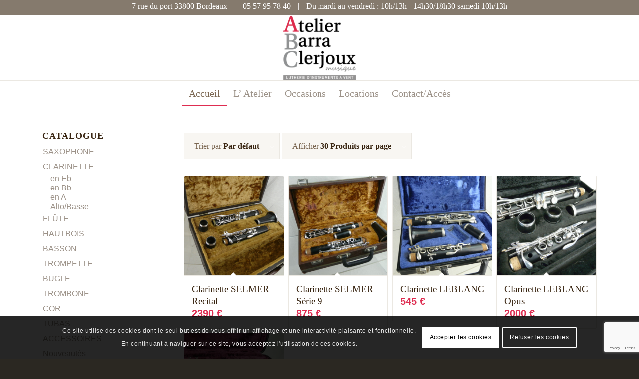

--- FILE ---
content_type: text/html; charset=utf-8
request_url: https://www.google.com/recaptcha/api2/anchor?ar=1&k=6Le9aMwZAAAAAD_jReqeGuNlPDyTwpUocGhiBSkx&co=aHR0cHM6Ly9hYmMtbXVzaXF1ZS5mcjo0NDM.&hl=en&v=PoyoqOPhxBO7pBk68S4YbpHZ&size=invisible&anchor-ms=20000&execute-ms=30000&cb=y18iy8ovuu9q
body_size: 48852
content:
<!DOCTYPE HTML><html dir="ltr" lang="en"><head><meta http-equiv="Content-Type" content="text/html; charset=UTF-8">
<meta http-equiv="X-UA-Compatible" content="IE=edge">
<title>reCAPTCHA</title>
<style type="text/css">
/* cyrillic-ext */
@font-face {
  font-family: 'Roboto';
  font-style: normal;
  font-weight: 400;
  font-stretch: 100%;
  src: url(//fonts.gstatic.com/s/roboto/v48/KFO7CnqEu92Fr1ME7kSn66aGLdTylUAMa3GUBHMdazTgWw.woff2) format('woff2');
  unicode-range: U+0460-052F, U+1C80-1C8A, U+20B4, U+2DE0-2DFF, U+A640-A69F, U+FE2E-FE2F;
}
/* cyrillic */
@font-face {
  font-family: 'Roboto';
  font-style: normal;
  font-weight: 400;
  font-stretch: 100%;
  src: url(//fonts.gstatic.com/s/roboto/v48/KFO7CnqEu92Fr1ME7kSn66aGLdTylUAMa3iUBHMdazTgWw.woff2) format('woff2');
  unicode-range: U+0301, U+0400-045F, U+0490-0491, U+04B0-04B1, U+2116;
}
/* greek-ext */
@font-face {
  font-family: 'Roboto';
  font-style: normal;
  font-weight: 400;
  font-stretch: 100%;
  src: url(//fonts.gstatic.com/s/roboto/v48/KFO7CnqEu92Fr1ME7kSn66aGLdTylUAMa3CUBHMdazTgWw.woff2) format('woff2');
  unicode-range: U+1F00-1FFF;
}
/* greek */
@font-face {
  font-family: 'Roboto';
  font-style: normal;
  font-weight: 400;
  font-stretch: 100%;
  src: url(//fonts.gstatic.com/s/roboto/v48/KFO7CnqEu92Fr1ME7kSn66aGLdTylUAMa3-UBHMdazTgWw.woff2) format('woff2');
  unicode-range: U+0370-0377, U+037A-037F, U+0384-038A, U+038C, U+038E-03A1, U+03A3-03FF;
}
/* math */
@font-face {
  font-family: 'Roboto';
  font-style: normal;
  font-weight: 400;
  font-stretch: 100%;
  src: url(//fonts.gstatic.com/s/roboto/v48/KFO7CnqEu92Fr1ME7kSn66aGLdTylUAMawCUBHMdazTgWw.woff2) format('woff2');
  unicode-range: U+0302-0303, U+0305, U+0307-0308, U+0310, U+0312, U+0315, U+031A, U+0326-0327, U+032C, U+032F-0330, U+0332-0333, U+0338, U+033A, U+0346, U+034D, U+0391-03A1, U+03A3-03A9, U+03B1-03C9, U+03D1, U+03D5-03D6, U+03F0-03F1, U+03F4-03F5, U+2016-2017, U+2034-2038, U+203C, U+2040, U+2043, U+2047, U+2050, U+2057, U+205F, U+2070-2071, U+2074-208E, U+2090-209C, U+20D0-20DC, U+20E1, U+20E5-20EF, U+2100-2112, U+2114-2115, U+2117-2121, U+2123-214F, U+2190, U+2192, U+2194-21AE, U+21B0-21E5, U+21F1-21F2, U+21F4-2211, U+2213-2214, U+2216-22FF, U+2308-230B, U+2310, U+2319, U+231C-2321, U+2336-237A, U+237C, U+2395, U+239B-23B7, U+23D0, U+23DC-23E1, U+2474-2475, U+25AF, U+25B3, U+25B7, U+25BD, U+25C1, U+25CA, U+25CC, U+25FB, U+266D-266F, U+27C0-27FF, U+2900-2AFF, U+2B0E-2B11, U+2B30-2B4C, U+2BFE, U+3030, U+FF5B, U+FF5D, U+1D400-1D7FF, U+1EE00-1EEFF;
}
/* symbols */
@font-face {
  font-family: 'Roboto';
  font-style: normal;
  font-weight: 400;
  font-stretch: 100%;
  src: url(//fonts.gstatic.com/s/roboto/v48/KFO7CnqEu92Fr1ME7kSn66aGLdTylUAMaxKUBHMdazTgWw.woff2) format('woff2');
  unicode-range: U+0001-000C, U+000E-001F, U+007F-009F, U+20DD-20E0, U+20E2-20E4, U+2150-218F, U+2190, U+2192, U+2194-2199, U+21AF, U+21E6-21F0, U+21F3, U+2218-2219, U+2299, U+22C4-22C6, U+2300-243F, U+2440-244A, U+2460-24FF, U+25A0-27BF, U+2800-28FF, U+2921-2922, U+2981, U+29BF, U+29EB, U+2B00-2BFF, U+4DC0-4DFF, U+FFF9-FFFB, U+10140-1018E, U+10190-1019C, U+101A0, U+101D0-101FD, U+102E0-102FB, U+10E60-10E7E, U+1D2C0-1D2D3, U+1D2E0-1D37F, U+1F000-1F0FF, U+1F100-1F1AD, U+1F1E6-1F1FF, U+1F30D-1F30F, U+1F315, U+1F31C, U+1F31E, U+1F320-1F32C, U+1F336, U+1F378, U+1F37D, U+1F382, U+1F393-1F39F, U+1F3A7-1F3A8, U+1F3AC-1F3AF, U+1F3C2, U+1F3C4-1F3C6, U+1F3CA-1F3CE, U+1F3D4-1F3E0, U+1F3ED, U+1F3F1-1F3F3, U+1F3F5-1F3F7, U+1F408, U+1F415, U+1F41F, U+1F426, U+1F43F, U+1F441-1F442, U+1F444, U+1F446-1F449, U+1F44C-1F44E, U+1F453, U+1F46A, U+1F47D, U+1F4A3, U+1F4B0, U+1F4B3, U+1F4B9, U+1F4BB, U+1F4BF, U+1F4C8-1F4CB, U+1F4D6, U+1F4DA, U+1F4DF, U+1F4E3-1F4E6, U+1F4EA-1F4ED, U+1F4F7, U+1F4F9-1F4FB, U+1F4FD-1F4FE, U+1F503, U+1F507-1F50B, U+1F50D, U+1F512-1F513, U+1F53E-1F54A, U+1F54F-1F5FA, U+1F610, U+1F650-1F67F, U+1F687, U+1F68D, U+1F691, U+1F694, U+1F698, U+1F6AD, U+1F6B2, U+1F6B9-1F6BA, U+1F6BC, U+1F6C6-1F6CF, U+1F6D3-1F6D7, U+1F6E0-1F6EA, U+1F6F0-1F6F3, U+1F6F7-1F6FC, U+1F700-1F7FF, U+1F800-1F80B, U+1F810-1F847, U+1F850-1F859, U+1F860-1F887, U+1F890-1F8AD, U+1F8B0-1F8BB, U+1F8C0-1F8C1, U+1F900-1F90B, U+1F93B, U+1F946, U+1F984, U+1F996, U+1F9E9, U+1FA00-1FA6F, U+1FA70-1FA7C, U+1FA80-1FA89, U+1FA8F-1FAC6, U+1FACE-1FADC, U+1FADF-1FAE9, U+1FAF0-1FAF8, U+1FB00-1FBFF;
}
/* vietnamese */
@font-face {
  font-family: 'Roboto';
  font-style: normal;
  font-weight: 400;
  font-stretch: 100%;
  src: url(//fonts.gstatic.com/s/roboto/v48/KFO7CnqEu92Fr1ME7kSn66aGLdTylUAMa3OUBHMdazTgWw.woff2) format('woff2');
  unicode-range: U+0102-0103, U+0110-0111, U+0128-0129, U+0168-0169, U+01A0-01A1, U+01AF-01B0, U+0300-0301, U+0303-0304, U+0308-0309, U+0323, U+0329, U+1EA0-1EF9, U+20AB;
}
/* latin-ext */
@font-face {
  font-family: 'Roboto';
  font-style: normal;
  font-weight: 400;
  font-stretch: 100%;
  src: url(//fonts.gstatic.com/s/roboto/v48/KFO7CnqEu92Fr1ME7kSn66aGLdTylUAMa3KUBHMdazTgWw.woff2) format('woff2');
  unicode-range: U+0100-02BA, U+02BD-02C5, U+02C7-02CC, U+02CE-02D7, U+02DD-02FF, U+0304, U+0308, U+0329, U+1D00-1DBF, U+1E00-1E9F, U+1EF2-1EFF, U+2020, U+20A0-20AB, U+20AD-20C0, U+2113, U+2C60-2C7F, U+A720-A7FF;
}
/* latin */
@font-face {
  font-family: 'Roboto';
  font-style: normal;
  font-weight: 400;
  font-stretch: 100%;
  src: url(//fonts.gstatic.com/s/roboto/v48/KFO7CnqEu92Fr1ME7kSn66aGLdTylUAMa3yUBHMdazQ.woff2) format('woff2');
  unicode-range: U+0000-00FF, U+0131, U+0152-0153, U+02BB-02BC, U+02C6, U+02DA, U+02DC, U+0304, U+0308, U+0329, U+2000-206F, U+20AC, U+2122, U+2191, U+2193, U+2212, U+2215, U+FEFF, U+FFFD;
}
/* cyrillic-ext */
@font-face {
  font-family: 'Roboto';
  font-style: normal;
  font-weight: 500;
  font-stretch: 100%;
  src: url(//fonts.gstatic.com/s/roboto/v48/KFO7CnqEu92Fr1ME7kSn66aGLdTylUAMa3GUBHMdazTgWw.woff2) format('woff2');
  unicode-range: U+0460-052F, U+1C80-1C8A, U+20B4, U+2DE0-2DFF, U+A640-A69F, U+FE2E-FE2F;
}
/* cyrillic */
@font-face {
  font-family: 'Roboto';
  font-style: normal;
  font-weight: 500;
  font-stretch: 100%;
  src: url(//fonts.gstatic.com/s/roboto/v48/KFO7CnqEu92Fr1ME7kSn66aGLdTylUAMa3iUBHMdazTgWw.woff2) format('woff2');
  unicode-range: U+0301, U+0400-045F, U+0490-0491, U+04B0-04B1, U+2116;
}
/* greek-ext */
@font-face {
  font-family: 'Roboto';
  font-style: normal;
  font-weight: 500;
  font-stretch: 100%;
  src: url(//fonts.gstatic.com/s/roboto/v48/KFO7CnqEu92Fr1ME7kSn66aGLdTylUAMa3CUBHMdazTgWw.woff2) format('woff2');
  unicode-range: U+1F00-1FFF;
}
/* greek */
@font-face {
  font-family: 'Roboto';
  font-style: normal;
  font-weight: 500;
  font-stretch: 100%;
  src: url(//fonts.gstatic.com/s/roboto/v48/KFO7CnqEu92Fr1ME7kSn66aGLdTylUAMa3-UBHMdazTgWw.woff2) format('woff2');
  unicode-range: U+0370-0377, U+037A-037F, U+0384-038A, U+038C, U+038E-03A1, U+03A3-03FF;
}
/* math */
@font-face {
  font-family: 'Roboto';
  font-style: normal;
  font-weight: 500;
  font-stretch: 100%;
  src: url(//fonts.gstatic.com/s/roboto/v48/KFO7CnqEu92Fr1ME7kSn66aGLdTylUAMawCUBHMdazTgWw.woff2) format('woff2');
  unicode-range: U+0302-0303, U+0305, U+0307-0308, U+0310, U+0312, U+0315, U+031A, U+0326-0327, U+032C, U+032F-0330, U+0332-0333, U+0338, U+033A, U+0346, U+034D, U+0391-03A1, U+03A3-03A9, U+03B1-03C9, U+03D1, U+03D5-03D6, U+03F0-03F1, U+03F4-03F5, U+2016-2017, U+2034-2038, U+203C, U+2040, U+2043, U+2047, U+2050, U+2057, U+205F, U+2070-2071, U+2074-208E, U+2090-209C, U+20D0-20DC, U+20E1, U+20E5-20EF, U+2100-2112, U+2114-2115, U+2117-2121, U+2123-214F, U+2190, U+2192, U+2194-21AE, U+21B0-21E5, U+21F1-21F2, U+21F4-2211, U+2213-2214, U+2216-22FF, U+2308-230B, U+2310, U+2319, U+231C-2321, U+2336-237A, U+237C, U+2395, U+239B-23B7, U+23D0, U+23DC-23E1, U+2474-2475, U+25AF, U+25B3, U+25B7, U+25BD, U+25C1, U+25CA, U+25CC, U+25FB, U+266D-266F, U+27C0-27FF, U+2900-2AFF, U+2B0E-2B11, U+2B30-2B4C, U+2BFE, U+3030, U+FF5B, U+FF5D, U+1D400-1D7FF, U+1EE00-1EEFF;
}
/* symbols */
@font-face {
  font-family: 'Roboto';
  font-style: normal;
  font-weight: 500;
  font-stretch: 100%;
  src: url(//fonts.gstatic.com/s/roboto/v48/KFO7CnqEu92Fr1ME7kSn66aGLdTylUAMaxKUBHMdazTgWw.woff2) format('woff2');
  unicode-range: U+0001-000C, U+000E-001F, U+007F-009F, U+20DD-20E0, U+20E2-20E4, U+2150-218F, U+2190, U+2192, U+2194-2199, U+21AF, U+21E6-21F0, U+21F3, U+2218-2219, U+2299, U+22C4-22C6, U+2300-243F, U+2440-244A, U+2460-24FF, U+25A0-27BF, U+2800-28FF, U+2921-2922, U+2981, U+29BF, U+29EB, U+2B00-2BFF, U+4DC0-4DFF, U+FFF9-FFFB, U+10140-1018E, U+10190-1019C, U+101A0, U+101D0-101FD, U+102E0-102FB, U+10E60-10E7E, U+1D2C0-1D2D3, U+1D2E0-1D37F, U+1F000-1F0FF, U+1F100-1F1AD, U+1F1E6-1F1FF, U+1F30D-1F30F, U+1F315, U+1F31C, U+1F31E, U+1F320-1F32C, U+1F336, U+1F378, U+1F37D, U+1F382, U+1F393-1F39F, U+1F3A7-1F3A8, U+1F3AC-1F3AF, U+1F3C2, U+1F3C4-1F3C6, U+1F3CA-1F3CE, U+1F3D4-1F3E0, U+1F3ED, U+1F3F1-1F3F3, U+1F3F5-1F3F7, U+1F408, U+1F415, U+1F41F, U+1F426, U+1F43F, U+1F441-1F442, U+1F444, U+1F446-1F449, U+1F44C-1F44E, U+1F453, U+1F46A, U+1F47D, U+1F4A3, U+1F4B0, U+1F4B3, U+1F4B9, U+1F4BB, U+1F4BF, U+1F4C8-1F4CB, U+1F4D6, U+1F4DA, U+1F4DF, U+1F4E3-1F4E6, U+1F4EA-1F4ED, U+1F4F7, U+1F4F9-1F4FB, U+1F4FD-1F4FE, U+1F503, U+1F507-1F50B, U+1F50D, U+1F512-1F513, U+1F53E-1F54A, U+1F54F-1F5FA, U+1F610, U+1F650-1F67F, U+1F687, U+1F68D, U+1F691, U+1F694, U+1F698, U+1F6AD, U+1F6B2, U+1F6B9-1F6BA, U+1F6BC, U+1F6C6-1F6CF, U+1F6D3-1F6D7, U+1F6E0-1F6EA, U+1F6F0-1F6F3, U+1F6F7-1F6FC, U+1F700-1F7FF, U+1F800-1F80B, U+1F810-1F847, U+1F850-1F859, U+1F860-1F887, U+1F890-1F8AD, U+1F8B0-1F8BB, U+1F8C0-1F8C1, U+1F900-1F90B, U+1F93B, U+1F946, U+1F984, U+1F996, U+1F9E9, U+1FA00-1FA6F, U+1FA70-1FA7C, U+1FA80-1FA89, U+1FA8F-1FAC6, U+1FACE-1FADC, U+1FADF-1FAE9, U+1FAF0-1FAF8, U+1FB00-1FBFF;
}
/* vietnamese */
@font-face {
  font-family: 'Roboto';
  font-style: normal;
  font-weight: 500;
  font-stretch: 100%;
  src: url(//fonts.gstatic.com/s/roboto/v48/KFO7CnqEu92Fr1ME7kSn66aGLdTylUAMa3OUBHMdazTgWw.woff2) format('woff2');
  unicode-range: U+0102-0103, U+0110-0111, U+0128-0129, U+0168-0169, U+01A0-01A1, U+01AF-01B0, U+0300-0301, U+0303-0304, U+0308-0309, U+0323, U+0329, U+1EA0-1EF9, U+20AB;
}
/* latin-ext */
@font-face {
  font-family: 'Roboto';
  font-style: normal;
  font-weight: 500;
  font-stretch: 100%;
  src: url(//fonts.gstatic.com/s/roboto/v48/KFO7CnqEu92Fr1ME7kSn66aGLdTylUAMa3KUBHMdazTgWw.woff2) format('woff2');
  unicode-range: U+0100-02BA, U+02BD-02C5, U+02C7-02CC, U+02CE-02D7, U+02DD-02FF, U+0304, U+0308, U+0329, U+1D00-1DBF, U+1E00-1E9F, U+1EF2-1EFF, U+2020, U+20A0-20AB, U+20AD-20C0, U+2113, U+2C60-2C7F, U+A720-A7FF;
}
/* latin */
@font-face {
  font-family: 'Roboto';
  font-style: normal;
  font-weight: 500;
  font-stretch: 100%;
  src: url(//fonts.gstatic.com/s/roboto/v48/KFO7CnqEu92Fr1ME7kSn66aGLdTylUAMa3yUBHMdazQ.woff2) format('woff2');
  unicode-range: U+0000-00FF, U+0131, U+0152-0153, U+02BB-02BC, U+02C6, U+02DA, U+02DC, U+0304, U+0308, U+0329, U+2000-206F, U+20AC, U+2122, U+2191, U+2193, U+2212, U+2215, U+FEFF, U+FFFD;
}
/* cyrillic-ext */
@font-face {
  font-family: 'Roboto';
  font-style: normal;
  font-weight: 900;
  font-stretch: 100%;
  src: url(//fonts.gstatic.com/s/roboto/v48/KFO7CnqEu92Fr1ME7kSn66aGLdTylUAMa3GUBHMdazTgWw.woff2) format('woff2');
  unicode-range: U+0460-052F, U+1C80-1C8A, U+20B4, U+2DE0-2DFF, U+A640-A69F, U+FE2E-FE2F;
}
/* cyrillic */
@font-face {
  font-family: 'Roboto';
  font-style: normal;
  font-weight: 900;
  font-stretch: 100%;
  src: url(//fonts.gstatic.com/s/roboto/v48/KFO7CnqEu92Fr1ME7kSn66aGLdTylUAMa3iUBHMdazTgWw.woff2) format('woff2');
  unicode-range: U+0301, U+0400-045F, U+0490-0491, U+04B0-04B1, U+2116;
}
/* greek-ext */
@font-face {
  font-family: 'Roboto';
  font-style: normal;
  font-weight: 900;
  font-stretch: 100%;
  src: url(//fonts.gstatic.com/s/roboto/v48/KFO7CnqEu92Fr1ME7kSn66aGLdTylUAMa3CUBHMdazTgWw.woff2) format('woff2');
  unicode-range: U+1F00-1FFF;
}
/* greek */
@font-face {
  font-family: 'Roboto';
  font-style: normal;
  font-weight: 900;
  font-stretch: 100%;
  src: url(//fonts.gstatic.com/s/roboto/v48/KFO7CnqEu92Fr1ME7kSn66aGLdTylUAMa3-UBHMdazTgWw.woff2) format('woff2');
  unicode-range: U+0370-0377, U+037A-037F, U+0384-038A, U+038C, U+038E-03A1, U+03A3-03FF;
}
/* math */
@font-face {
  font-family: 'Roboto';
  font-style: normal;
  font-weight: 900;
  font-stretch: 100%;
  src: url(//fonts.gstatic.com/s/roboto/v48/KFO7CnqEu92Fr1ME7kSn66aGLdTylUAMawCUBHMdazTgWw.woff2) format('woff2');
  unicode-range: U+0302-0303, U+0305, U+0307-0308, U+0310, U+0312, U+0315, U+031A, U+0326-0327, U+032C, U+032F-0330, U+0332-0333, U+0338, U+033A, U+0346, U+034D, U+0391-03A1, U+03A3-03A9, U+03B1-03C9, U+03D1, U+03D5-03D6, U+03F0-03F1, U+03F4-03F5, U+2016-2017, U+2034-2038, U+203C, U+2040, U+2043, U+2047, U+2050, U+2057, U+205F, U+2070-2071, U+2074-208E, U+2090-209C, U+20D0-20DC, U+20E1, U+20E5-20EF, U+2100-2112, U+2114-2115, U+2117-2121, U+2123-214F, U+2190, U+2192, U+2194-21AE, U+21B0-21E5, U+21F1-21F2, U+21F4-2211, U+2213-2214, U+2216-22FF, U+2308-230B, U+2310, U+2319, U+231C-2321, U+2336-237A, U+237C, U+2395, U+239B-23B7, U+23D0, U+23DC-23E1, U+2474-2475, U+25AF, U+25B3, U+25B7, U+25BD, U+25C1, U+25CA, U+25CC, U+25FB, U+266D-266F, U+27C0-27FF, U+2900-2AFF, U+2B0E-2B11, U+2B30-2B4C, U+2BFE, U+3030, U+FF5B, U+FF5D, U+1D400-1D7FF, U+1EE00-1EEFF;
}
/* symbols */
@font-face {
  font-family: 'Roboto';
  font-style: normal;
  font-weight: 900;
  font-stretch: 100%;
  src: url(//fonts.gstatic.com/s/roboto/v48/KFO7CnqEu92Fr1ME7kSn66aGLdTylUAMaxKUBHMdazTgWw.woff2) format('woff2');
  unicode-range: U+0001-000C, U+000E-001F, U+007F-009F, U+20DD-20E0, U+20E2-20E4, U+2150-218F, U+2190, U+2192, U+2194-2199, U+21AF, U+21E6-21F0, U+21F3, U+2218-2219, U+2299, U+22C4-22C6, U+2300-243F, U+2440-244A, U+2460-24FF, U+25A0-27BF, U+2800-28FF, U+2921-2922, U+2981, U+29BF, U+29EB, U+2B00-2BFF, U+4DC0-4DFF, U+FFF9-FFFB, U+10140-1018E, U+10190-1019C, U+101A0, U+101D0-101FD, U+102E0-102FB, U+10E60-10E7E, U+1D2C0-1D2D3, U+1D2E0-1D37F, U+1F000-1F0FF, U+1F100-1F1AD, U+1F1E6-1F1FF, U+1F30D-1F30F, U+1F315, U+1F31C, U+1F31E, U+1F320-1F32C, U+1F336, U+1F378, U+1F37D, U+1F382, U+1F393-1F39F, U+1F3A7-1F3A8, U+1F3AC-1F3AF, U+1F3C2, U+1F3C4-1F3C6, U+1F3CA-1F3CE, U+1F3D4-1F3E0, U+1F3ED, U+1F3F1-1F3F3, U+1F3F5-1F3F7, U+1F408, U+1F415, U+1F41F, U+1F426, U+1F43F, U+1F441-1F442, U+1F444, U+1F446-1F449, U+1F44C-1F44E, U+1F453, U+1F46A, U+1F47D, U+1F4A3, U+1F4B0, U+1F4B3, U+1F4B9, U+1F4BB, U+1F4BF, U+1F4C8-1F4CB, U+1F4D6, U+1F4DA, U+1F4DF, U+1F4E3-1F4E6, U+1F4EA-1F4ED, U+1F4F7, U+1F4F9-1F4FB, U+1F4FD-1F4FE, U+1F503, U+1F507-1F50B, U+1F50D, U+1F512-1F513, U+1F53E-1F54A, U+1F54F-1F5FA, U+1F610, U+1F650-1F67F, U+1F687, U+1F68D, U+1F691, U+1F694, U+1F698, U+1F6AD, U+1F6B2, U+1F6B9-1F6BA, U+1F6BC, U+1F6C6-1F6CF, U+1F6D3-1F6D7, U+1F6E0-1F6EA, U+1F6F0-1F6F3, U+1F6F7-1F6FC, U+1F700-1F7FF, U+1F800-1F80B, U+1F810-1F847, U+1F850-1F859, U+1F860-1F887, U+1F890-1F8AD, U+1F8B0-1F8BB, U+1F8C0-1F8C1, U+1F900-1F90B, U+1F93B, U+1F946, U+1F984, U+1F996, U+1F9E9, U+1FA00-1FA6F, U+1FA70-1FA7C, U+1FA80-1FA89, U+1FA8F-1FAC6, U+1FACE-1FADC, U+1FADF-1FAE9, U+1FAF0-1FAF8, U+1FB00-1FBFF;
}
/* vietnamese */
@font-face {
  font-family: 'Roboto';
  font-style: normal;
  font-weight: 900;
  font-stretch: 100%;
  src: url(//fonts.gstatic.com/s/roboto/v48/KFO7CnqEu92Fr1ME7kSn66aGLdTylUAMa3OUBHMdazTgWw.woff2) format('woff2');
  unicode-range: U+0102-0103, U+0110-0111, U+0128-0129, U+0168-0169, U+01A0-01A1, U+01AF-01B0, U+0300-0301, U+0303-0304, U+0308-0309, U+0323, U+0329, U+1EA0-1EF9, U+20AB;
}
/* latin-ext */
@font-face {
  font-family: 'Roboto';
  font-style: normal;
  font-weight: 900;
  font-stretch: 100%;
  src: url(//fonts.gstatic.com/s/roboto/v48/KFO7CnqEu92Fr1ME7kSn66aGLdTylUAMa3KUBHMdazTgWw.woff2) format('woff2');
  unicode-range: U+0100-02BA, U+02BD-02C5, U+02C7-02CC, U+02CE-02D7, U+02DD-02FF, U+0304, U+0308, U+0329, U+1D00-1DBF, U+1E00-1E9F, U+1EF2-1EFF, U+2020, U+20A0-20AB, U+20AD-20C0, U+2113, U+2C60-2C7F, U+A720-A7FF;
}
/* latin */
@font-face {
  font-family: 'Roboto';
  font-style: normal;
  font-weight: 900;
  font-stretch: 100%;
  src: url(//fonts.gstatic.com/s/roboto/v48/KFO7CnqEu92Fr1ME7kSn66aGLdTylUAMa3yUBHMdazQ.woff2) format('woff2');
  unicode-range: U+0000-00FF, U+0131, U+0152-0153, U+02BB-02BC, U+02C6, U+02DA, U+02DC, U+0304, U+0308, U+0329, U+2000-206F, U+20AC, U+2122, U+2191, U+2193, U+2212, U+2215, U+FEFF, U+FFFD;
}

</style>
<link rel="stylesheet" type="text/css" href="https://www.gstatic.com/recaptcha/releases/PoyoqOPhxBO7pBk68S4YbpHZ/styles__ltr.css">
<script nonce="BzOrMW0b4Shbr1VQUOlGPQ" type="text/javascript">window['__recaptcha_api'] = 'https://www.google.com/recaptcha/api2/';</script>
<script type="text/javascript" src="https://www.gstatic.com/recaptcha/releases/PoyoqOPhxBO7pBk68S4YbpHZ/recaptcha__en.js" nonce="BzOrMW0b4Shbr1VQUOlGPQ">
      
    </script></head>
<body><div id="rc-anchor-alert" class="rc-anchor-alert"></div>
<input type="hidden" id="recaptcha-token" value="[base64]">
<script type="text/javascript" nonce="BzOrMW0b4Shbr1VQUOlGPQ">
      recaptcha.anchor.Main.init("[\x22ainput\x22,[\x22bgdata\x22,\x22\x22,\[base64]/[base64]/[base64]/[base64]/[base64]/UltsKytdPUU6KEU8MjA0OD9SW2wrK109RT4+NnwxOTI6KChFJjY0NTEyKT09NTUyOTYmJk0rMTxjLmxlbmd0aCYmKGMuY2hhckNvZGVBdChNKzEpJjY0NTEyKT09NTYzMjA/[base64]/[base64]/[base64]/[base64]/[base64]/[base64]/[base64]\x22,\[base64]\\u003d\\u003d\x22,\[base64]/DsmbDkGzDvzDCl3cGCWF/[base64]/AsKxBsKtwoMXwpYBQcKPw5kAwqbCokQielcEwrHCjFjDp8KkBkzCusKgwponwonCpznDgwAxw4czGsKbwpwLwo02DkXCjsKhw5MDwqbDvCrClGp8JXXDtsOoEhQywokdwq9qYR/Dug3DqsKsw7A8w7nDvngjw6UZwqhdNnbCq8KawpA2wr0IwoRfw6tRw5xvwo8EYiYrwp/CqQnDt8KdwpbDkXM+E8KZw4TDm8KkAm4IHQ3CiMKDag3Dv8OrYsO6wqzCuRF0FcKlwrYbAMO4w5dnT8KTB8KjXXN9wonDj8OmwqXCsVMxwqpgwoXCjTXDucKQe1VLw59Pw61FAS/[base64]/CscOsNCdkYw4bw7knWsKmwqXCtcKNwq9cWcOTEEhOwpLCqR11TMKwwoTDmV8NTjBbw7TDmcOgA8ODw6rClSFXPsKwZXzDo0zCil0gw7ETEsOAX8OAw5HCiA/[base64]/ZcKUTjwkw6TChw1rTgMkwofDvsKvEwfCvsO5wr7DucOpw6EkLXZNwonCoMKXw79FEcKmwr3DscKeKMO4w7nCu8KIw7DCgkNra8Ogwpdew6MPM8Kkwp/Cn8K5PzXDh8OWaT7CncKhOW3CtcO6wpTDsW7Dti3Ds8KUwptmwrnCrsOnJ3jDsS/CsWTDssO4wqLDkg/DiW0Xw6gXIsOiAsOdw6bDomXDkB/DuDDDtR9rI1gMwrYDwo7CmgEVS8OoK8O5wpFpeykiwp0AUVbDmXLDnsOpwrTCksKKwroow5Iow7pgLcO3w7MYw7PDq8OHw6BYw67ChcKiBcOhacObXcOZNAp4wqtdw4ckNcKbwpx7VCTDg8K7DcKPZw/CjcODwpPDkCjCisK3w70YwqI6wpwww5vCvDYLAcKmaU9FIcKww7BSMgcPwrvCiUzDlTdEwqHChlXCow/CnV15wqU9wq3DvX9OFWPDnmbChMK5w6s8w4RlBMOrw7fDmWDDjMOywoBYw4zDhsOlw7TChT/DvsK2wqE/RcOydAzCrcOUw4FYbXsvw6cEScO3woLCjVTDkMO/w5PCuBfCvMOXUVzDg3/CkgfCmSxqBsKzb8KZcMKqecK9w6BGZ8KabWNMwqpcGcKAw7LDtzspN1pVdnM9w4zDk8KTw7IcZ8OBBj0sdQJedMKbM3V3DAdvICZ1wrIQbcO5w40uwo/CiMO/wolUXgpOE8Klw4BWwoTDu8OEUsOUe8OXw6nDlsKTGV4qwonCmcKnAcKiRcKPwp/[base64]/DvB8Ewp7CisONYMKTw5oRwqZNwpnCpMKPOV11JylUwqPDj8Odw6UowpbDo2nDhB8xXVvChcKffUTDucKTDRjDvsKeBXfDpTbDqsOkIA/CtzvDhsKTwodIcsO2Gndfw6JrwrvCmsK3wohKFgZyw53CvMKOBcOlw43Dk8Kyw498wqpFO0cfO1/[base64]/CqcKMw60AwpYFUMKsVQ0+wrnCisKwHkBEbyXDkcKVGGLDhk9NPcOtMMKYOycfwofDg8OnwpfDvnMseMOjwovCosKNw6Eqw7BVw6RXwpnDqcOUYsOOEcODw5QmwogTE8KRJDUMw7jClWAVw5jDr29Bwo/DrwnClnIRw77CjsOswoBUHC7DusOSwoQ3N8OCXcKhw44BCMOXM01+XljDj8KodcOUFMO2HQ10TcOHDcKBBmxCMQvDhMOuw4VHBMKDHVwON0RNw47ClcOqbF3DlQ7DpQ/[base64]/CtlPCusKOwqPCsMO6EjIFw4TDocKewqbCl0ljw4pldMKGw64lGcOvwqtcw6Bqb31UXU3DkD55RWpPwrI/[base64]/wq/DtTMeIxbDmsKmW3QdcQp9wp/DrEdqD2gewqROcsOzwpgTWcKPwr4cw40IdMODwrTDl1M3wrvDkkTCqsOuVmfDgMK1VsOIWMKRwqjDncKMJExRw4fDjCBxG8ONwpo/dh3DrzwGwoVhZmEIw5jCnGpGwofDosOHXcKNwq/Ch27DgXg+w6bDogleWQRVO1/DqiIgD8OWWljDpcOuwqULei9dw643wqRLVQnCtsKID15OPDIXw4/Ci8KvFjbCjCTCp186F8OTaMK1w4Q7w7/CgcKAw4LCkcOLwpg9NcK6w6pLMMKwwrLCr07Cm8KNwrbCkHhkw5XCr3bClQHChcOpXynDmmZYw5/Cvwokw7LDh8Kvw5vChBbCpsOXw7l7wpnDhE/CrcKQBTgJw4PDox3DpcKQW8KDOcOoNkzDq1BoVsKpdcOxWgvCvMOfw7xFC3/DiGgDa8K7w7XDqMK3G8OkOcORd8Kew5rCoEPDlAnDusOqWMKYwogpwoHCj01ud3PCvA3CskMMcV1+wpPDtG3CosO5NgjCn8K/RcKUXMK/ZETCiMKhwpjDlsKpFxzCiWPDqzMlw4PCosKow5fCm8Kxw71LTRnDo8K/wrdxacOfw6/DiVDDr8OlwpjDvHVwTcOOwqo8DMK9wr/CsXtEBV/DokMlw4TDgcKNw5YbB27CnAMlw4nCm2NaA2bDgTpLTcOCw7pjA8OYMA9dw5PDqcKNw63DucK7w5vDp2vCisO/wpDCil/DisOfw4bCqMKAw4VFPRLDgMKqw5/[base64]/CkSTDul4Xw6RPWFsCw646wrIJw7QJD8KWQSXDksKbdC/DkkvClAbDp8KmZHssw7PCgsOCCxjDocKZasKrwpAubsOHw5s/aX9dZVIgwo/CgcK2TsKrw4fCjsOlY8OMwrF6NcO5U1fCu3zDoDbChcKRwonDmy4xwqN8P8OAH8KlJsKYMcOhfxrDj8ONwpQ3cQvDh1Y/w4PClgogwqoaaCRXwrQcwoZkw57Cu8KqWsKGbgkYw7I+NsKkwrnCmMO9NEvCt2YWw6s9w4DCo8OkIWvDg8OMelzCqsKGwqLCrMOFw5TCqsKbXsOkF1rDjcK9B8K7woISGh/Ck8OEwpE7PMKRwqvDmzAlb8OMXsKewpPCgsKbSCHCh8OwMsKLw7LDtizCvB/[base64]/DhMOyYsOJUVDDuBXCgT/Ds8OSw7DCscOBwqrDkAcWwpzDpcKmIcOcw4lmeMK6WsKZw4gzLMOOwq9IU8Kiw5XDji8oIEXDs8OkXmhgw4NowoHCj8K/O8OOw6d9w4fCucOlJF8sIsKCAcOOwr/Ckl/CjsKGw4DCpsOpfsO2wrzDmsKRPnHCv8O+KcOgwpMkERFaOsKOw5JoP8O/wo3CpjfDrMKeXijDk3zDucKKNsKbw7bDrsKKw6sGw60nw4Ezw7ohwoXDg3Fqwq7DgMO/[base64]/[base64]/DgxPCocKcLsKYw4d3w6A4MsOjw6LCgk/DqwDCssOrRcOfVl7DgRdsCsOPORI8woLCusOhejTDn8K/w5tIEzLDh8Kzwq/DrcObw4pPPnvCkBPCnsOxPCVGI8OcHMK8w7vCqcKqOFojwoIPw63ChsOLVsKFXcK8w7EZVxnDqGUbdsKbw75Uw7nCrMOITcK2w7vCtiNEfTrDvMKZw7TClRHDn8O1dcO8dMOqHA3DiMOzwqbDq8OKwpDDhMO/NyrDhWtowpQAZMKnHsOOTgXDhAB4ZDokwqjCixk+bUNncsKsXsKaw6Jjw4F0fMKrY27DkUnCt8OAUxzCgU1/[base64]/CnGbDqAViwrBMw5vCg8K9XcKfLwA8wpbCvcONBx58w7sEw7JRJB/DqcOnwoYPUcOCw5rDlgRmasODwr7DihZYwrowVsOxdHvDkWnCo8OKwoVbw63CkcO8w7nCoMK9ai3DgcKQwqtJGsOsw6XDolEhwrA9MyMCwpN/w4/[base64]/DsMOEORnDnjtrU8Ozwq7DrhHDjsOfwpthwrJFMGcODlZrw7nCg8KkwplHE0LDoADDkMOqw7XDlizDtsO+PCDDlcK/DcKCS8KEwqnCphXDoMKmw4DCtx7DlsORw4PCqsOGw7ROw4YfZMOxQnLCqsKzwqXComfClcOsw6PDhQcSZMOfw7LDjyvCsX3ChsKYVVDCozjCj8OMZCzCm3IIc8KgwrnDlAweUgPClMKKw6MlTnwawr/[base64]/DisOPw7rDhsKMwpPDqlwwwpzClsKCw4RwOsOhw5Z0w5HDs0vDg8K/wonCrGIxw7Ycw7nCvwDCvsO4wqZ9JcOzwrPDvsK+fyrCoSRqw6jClGx5dcOkwpg2QljCm8KTHD3CssOkeMOKEcKMKsOtFzDCvsK+wrHCtMK6w4HChwNnw7Iiw71iwpwZbcKzwrdtCknCi8O9RlLCpFkHBR56YgXDpMKUw67CtsO/wrDCrVfDlTA5PjbDmXxeO8Kuw63CjsOowrvDv8KrJ8OzZCjDkcKlw58Hw4lXK8ODSMObacKLwrdZLiJOdsKmdcO9wo7CkWpXPWXDmcOcJ15JBMKKY8OWUzlxO8OZwpRRwrQVIxLChjYPwrzDomlJdBwdw6/DscKtwogsJH/[base64]/DrcOvwrbDqMKsw7nDlSnDkEvCn8KKwoRlVMONwponGmXDlC4tAxTDnMOjZMKURsOvw5zDiHdmdcK0MErDv8KqGMOUwr51wqVawolhMsKtwohLM8OlQy1twr8XwqbDu2DDvBwVK3HCuV3DnQtDw5A9wq/CpHg0w5fCmMK+wqc4VEbCv0jCsMKzPWjCicO6wowzGcO4wrTDuDAzw58awpvCp8Orw5QQw4NuIk3Cjykhw5ciwq/Dl8OZAmTChncoI0fCoMONwrgsw7/[base64]/GGXCucOFYsK8IsKZSMOMbMO2QcOccsO2w4zDshswRMK1amYMwrzCoAnClMOwwr/CpznDlDA/w6QRwqPCpksmwo/CtMK1wpnDj3zCm1rDsifCgksAwqzCr0IpaMKrZxnDmcK0WMKEw7/CjScWWMKpHUPCp2LCvzoQw7REw5HChx7DnnDDkVrCi0x4fMOtKcKcfcO8cFTDtMOdwr9ow6PDlcOBwrHCvMOjwpTChMK2wo/[base64]/[base64]/DvCs5XV9+RT1Mw4BFwqIvw4tOcMKVwoxDwrQnw4PCqMKZA8OFCC1aHg3DiMOQwpQNIMKiw78LTMK8w6BWA8OcVcKCT8OOXcKeworCnX3DvcKbVTosR8OSwp93w77DqRNWWcK1w6cfZkXDnHkjNkc2YRrCisKlw5jCsCDCgMKTw5lCw5wswpZ1NcORwoJ/w6EFw7jCjWZ2HMO2w70gw5p/woXCoHZva3TClMKvTi0Pwo/CncOSwoXDiVTDkcKGaXkfLRBwwoh8w4HDvz/CmSxkwpRvCkHDg8KPNMObQ8KSw6XDmcKqwoHChzPDlWANw7/DqcKuwrpUb8Kka0DCrcOFDFbCoG0Nwqhqwrl1Wi/CkCpew4rCiMOpwroLw4F5w7nCp3UyYsK2w4d/wp58w7RjcDTDlR/[base64]/DocOOacOqeMO6ccOfK8O/DcO0w5PDsnLDnsKxw53DpxTCjlPCtm7CpQrDt8OGw5dyFMOrasKiOcK5w6BRw41mwrchw6how6gAwqsSJHlfE8KwwqcRwprCjw8tEAAgw6rCumwcw64nw7QhwrjDhcO0w6vCuRZJw7ILHMKRNMOYX8KMYcO/FW3CvlFfbj8PwobCrMOUJMOeaD/ClMO3ZcOWwrEowqPCkCrCmsOjwobDqRXDv8ONw6HDonTDqTXCk8KSw7jCnMKbLMKBPMK9w5RLIMKcwr8Cw4LClcKcb8KSwp/DiFsswoDDiTRQw4x9wpzDlSUtwq7CsMOOw7RjHsKOXcOHRQrChwZ4VUAPR8OHV8KzwqsDMWnCkk/CuXfCqMOtwoDDsCw+wqrDjGrCpEDCv8KQK8OFTsOvwpPDncOIDMKYw77CrsK1K8KLw6NUwogiAMKZLcKUWcOvw6wLUkXCvcObw5/DhGdYIm7CjcOJecO+w4NdGcK+w4TDiMKXwoPDscKuw7/[base64]/DnV3CncOww75uw4rCrcKhw6PCtcKCw40Mwo/Ch2pyw6LDnsK/wqrCksKpw6/[base64]/CrsOyDn1rC2odwo7CrMK7ZGLDnQoNwrLCpGtxwrXDnMOXXWXCvjfCl3vChADCkcKXQMKKwrwHC8K9SsKvw54OGMKDwrBlQcKBw6JlWynDrMKyZsOdw7NYwrpjGcKmwq/Dj8KqwoPCpsOySUZAeExQw7I3Vk7Cm21Xw67CpkwXXl7Dg8KbPw4CPXLCrcKaw7EYw7fCsUnDnVPDnD/[base64]/DmE9sbSLDp8Onw6TCvMKLw4d1bsOIXcOJwo9KCBIYX8OVw4EHw7Z9TnEQBWkcecO1wo49bQNRcVjCgMK7KsOqw5rCiUjDvMK/GzHCmSjDk3RFXsK0w6cOw5nCpMK+wqhxw6J3w4wWEyIdPWsoEEnCr8KeRsK8QCMUJMOWwoRuasOdwoZKacKjHQhNwo8MKcOAwpbCgsOfUgp1wr5jw6jCiSvCi8KGw7pMB2PCtsKBw6TChD1KGsOOw7LDmE/[base64]/[base64]/DjcKRXsKZwrbCsRgdZMKEwpgQwrNuSm/DiDjCq8K+wofCksKCwovDvU1+w63DkVgqw4kRXX9oQMKlV8KIP8O1wq/[base64]/CjcKSwqlgwrHDlVfCocOTwrDCklHCoTTDqQgrw7jCklR1w4HDszPDmG1VwqrDu3LDocOzVFnCmMO+wqlqVsOtGmRkEMOawrM+w73Dg8Ouw43CsQsSLsOHw5vDnMKxwowrwqYJeMOlaA/Dj13DnMKvwr/DnsKiwq51w6TDoGvCpgPDlcKCwoE4GWcCdQbCkV7Cm17DssK7wqjDu8O3LMOYb8OFwpEBLMK/wq5nw5hbwoVAwrg5JsO8w5zDkxrCp8KAR0UyCcK7wrjDlANSwq1uZMKrMsOUYBTCsWlJImvCnDdHw6IUYcO0L8Kmw6TDkGvDn2XDo8KHT8OdwpbCl1nCqVzCqEXChh5kLMOEwoLCiSsEwppKw4XCg398CHJwOBAZw4bDkyfDhsO/[base64]/DtcOePyvDgsKnERXCn1DCiUTCqMKgw65oQsOETWpvcBNqH201w4HCkRkDw6DDmlfDscOxw54XwonDqXwwfQHDg0A/N07DoTYTw7IuHhvCl8O4wpnClSx8w4Rkwq/DmcKhwo/Cg37CscKMwoYMwqHCqcOBTMKDbj0Cw4ItNcKGYMORYiBZbMKUwp/[base64]/DkMOawopBXTh7woQ+w7/DtMKmXsORw7JUf8K+wrl7J8KbwphREgLDh0PDoRbDhcKaUcOZwqPDmWlUwpRKwpcDw4xgw6thwod+wrs1w6/[base64]/[base64]/DrcOjwo4/wrt3w5lPw6Idwrl/[base64]/[base64]/Cn0I3S8KAP8K7wr42w5Acw6QBHcKMFzJKwp/CvsK8w4jDjhLDusK8wrt5w7QCbT4MwqgjAlNoRsKEwrfDnCLCmcOMIsO0w59bwoTDv0EYwqnDiMOTw4EZbcKLHsKhwqwww6zDqcKGWsKpEhIRwpMiwpXCmsOyMcOUwp/[base64]/CqMOgcsKswqfDv8OJwrbDnEBaUwjDscKjTMOJwp1efX57w50UC0bDjsKYw6/CnMOwLULChDTDkzPCnsOAwpBbRgHDosKWw6t/w6HCkEsqKMO+w6cQLEDDn1Zdw6zCpsO/FMORU8K9w4hCb8OuwrvCtMOiwqNIRMKpw6LDpxt4RMKPwpPClHDCvsOTTl92JMOGLMKtwogoHMKQw5krYVAUw40Bwr85w6nCjQ7DkMKZFnF7wo0/w7VcwqQfw4kGZcKicMO9eMKAw5B9w48bwrfCp3pawoRmw7/CtQDCnSQnSgpGw6doKcKHwpDCpMOjw5TDgsK1w659wqBzw4hsw6Uhw4zCtnbCt8K4DcKyTVlgUcKuwqRtY8OQNkB6fsOMYyfCsAkGwo9vTcK+EDvDoiHDs8KaN8OZw43DjmTDjB/Dli9TFMOXwpXCiG1UVlbCo8KuMMO5wr8uw7Ncw5rCksKVNVIyJVxeZ8KgWcOaOcOIScKmUTBCCxxxw4MrM8KZf8KnasOmwonDt8OLw7kgwrXDoEtgw4oXwobCo8KITMOSClI8wprDpDcDe2pBYAhiw5pDZMOhw4TDmjjChHLCulp7JMOFOMKWw4PDucKfYz3Dp8K/XX3Dv8OxG8OsDyJvKsORwpHDpMKWwrrCpCHDssOWDsKPw5LDscKxasKZGsKqw5hOOEUjw6PCsHfCpMODYGjDnVvCtGcWw5/DqyhWOcOawrrClUvCmw57w7EZwo7CiWvCu0TClgbDrcKWLcO4w6FKbMOcZ1bDnMO2w4LDrjIuH8OTw5TDrWPDjXtID8OEX1bDmcOKQQDCo2/DjcK+PsK5wrFVTn7CrQTDoBx9w6bDqkrDvsOQwqQvKxB6GRpGEl0UEMObwogUb27ClMONw5HCmMKQw47DsHjCv8Kxw6/[base64]/DjsKtdMKAwqbCpA9/[base64]/Cu1YHa8OmQsKveMOgw5QKZCLCmm5iQn4Zwr/DlsKrw75YE8ONChIbABAMOcODdwU1JcOYZcKrHH0ZHMKtw5DCqcKpwo3Cp8KRQy7DgsKdworChxAVw5pzwqbDtEbDgT7DtMK1w5PChH5bAGdfwo90OxzDvG7CoVB/K3xUD8OwWMK8wojChE8THTXChcKAw6jDmADDkcK5w5/DlDEZwpUDfcKVLwV7f8OOc8O8w6bCqCLCglArB0vCg8KcNG1GB3k6wpLCmsOlO8KTw5cswpxWRVFmI8K2YMKmwrbDuMOZMsKLw64bwq7DpTDDusO0w5XDkAQbw6NEw4fDqsKvM10OF8OiM8KgcsO/w492w6kMGCTDnVczUcKww5wIwqfDqnvCmVbCqinCpMO2w5TCoMO6WUw8acOSwrPDncOxw4/DuMOaNkLDjWTDscO7JcKLw5t8w6LCm8OJwp8Dw7cIZ24rw6vCiMKNFcOyw6UbwqnDj1vCmkvCmcOmw6jDgcOjdcKaw6A/wrbCrsKjwo1uwp3DhjPDohLDt28WwrPDnkfCsTlJCMKsW8Obw4Vsw4rDlMOMXsKgTHlQcMO9w4rDuMOvwoDDncKRwo3CnMOOA8ObFh3CqRPDg8O/wrHDpMOZwovCosOUFsOcw490SzhWdm7DhsOFasKSwpxDwqUmwrrDm8ONw7E6wp3CmsKdXsOcwoN0w64VSMONCDvDuELCl1cUwrbCrMKYTy3CoWhKK3DDgcKHX8OWwpddw53DpcOzOTJ9I8OYMHJvS8OAUnzDvylIw4HCt0xVwp/Ckx3CgD8awqMLwoDDk8ODwqDCriUhc8Oof8KbeCBebCTDjg/[base64]/CvnUtwo8+woPDmWYtwrAkw4XCuMOAeB/DskPCgxzCswIUw4/Dm0fDuAHDmkfCo8KAw5DCm0EZU8Omwp/[base64]/wrPDjcOWwo7CscO0DMOzwqbDn8OkWcKHCUPDpnbCrTzCi1HDncOpwozDicOTw6/CsyxTPiwjccK9w7TCmTJawpN+XAjDoGfDhcOXwoXCtTHDmXLCtsKOw47DvMKAw6DDij57dMOmT8K9MDfDjx7DuWPDicOkWTTCsCEXwqNPwoHDvMKyCXFUwo8Ww5DCtW/Dr1TDvCPDhsOkUgDCsk8/Ol13w7Vqw5rCoMOIdBccw64WaFsCSkNMGAfDvMK4wp/Cr1XDkWdhHzYWwoHDg2vDiQLCosKlJQnDtMKlTT/Cp8K8GD0LSxgpHmhANlXCuxEKwqhNwoEFEsO+ecKUwo/DljxcaMOpW2bCtMK/wo7CmcO2wr/Ds8Ocw7vDji3DvMKKN8Kbwo9qw4vCnm7Dln3DhG8Cw79lEcO9Dl7Dh8K3w7hndsKJPnrClCEZw7PDq8OvQcKBwrRrCMOKwr5COsOiw786F8KlNcO+JAhqwozDhA7DtMOMIsKLwprCu8OSwqpAw6/Ck2LCr8OAw4vCqFjDl8KOwoNvw57DrjJ7w71YInnDpsOcwoHDvSkYJMOBHcKvIDonfAbDnsKzw5rCrcKKw619wr/Dk8O7ThgKw7/ChEbCpsOZwrIpEMKhwoLDjcKLMFjCs8KESizCijokwpTDgyIEwp5Ewr8Ew6kPw5PDqsOKAMKgw4lVTxg6GsOSwp5CwqkyXjsTIFXClUnDuEllwp/DtwV2GV8Jw5Fdw7TDqMO4DcKyw6vCu8KoHcKhasO/[base64]/DtRMXw7DCgnfDs2Bzw6R9TlB/[base64]/DmcKWwps1BVLDscOtBMKaNcO/wr3CqMKvQmfDhiIvGsKYYMOAw5PCo3ksNQsnH8KZSsKtHsK1wqhpwq3Co8KELyHCu8K4wotTw45Pw7rCl2Inw7YRfBYyw53ClGIqIEQew7HDmwsYa1HDtcKmSR/DjMOVwo4Vw7UVfsOndGNHfMO4MFl4w6l/wpAvw6zDpcOiwpsgHStwwpdSDcKYwrfCrGtObjp/wrIwEnfCtcOIwoJEwq4xwpDDs8KowqYHwpVcwpLDr8KBw6XCl2bDvMK8VQJqHERpwqN2woFFBsOnw6XDil8iOC/Dm8KFwqB6wrMgTMKxw6V3TmvCkxpRwpwswpTChxbDmCcUw77DonTDgwnCqcOGw5oZNhsiw4JjOcKAQsKEw6/DlnHCvAzCo2zDu8Oaw6zDssOJUsOsDcO2w4RuwqIVEjxnXsODN8O7wq8XZFB+bU4PRsO2F1kmDhfDmcKCw54CwpgHVjXDssOJJ8OBLMKHwrnDicK/MndNwq7DqFROwpN7JcK+fMKWw4XCnk3CucOJXcKEwqcZRgHDv8OXwrg/w44dw7nCk8ObS8KsbStOH8Kew6nCp8OOwqMcbMOOw5TClcKqXXtJcMKow6swwpYYRMK7w78Dw4kJf8OLw6IAwo4+AsOGwqEUw4bDsi/[base64]/Cg3/DpsOrSSvDkcO5woLDrHBjwprCi8KzQsOjwr/Dmk4CDC3CgsKOw7jCm8KLOA91PA4qV8O4w63Ct8K4w5fCtW/DlhPDrMKLw4HDtXZoH8KyZcKnfVJVCcO0wqgjw4EOT3LDucOTRiNxIcKSwqXDmzY/[base64]/[base64]/[base64]/[base64]/[base64]/w4QEI8O5BmoyworDj8KhMXVxUcOoe8KFwoDCqHzCgl0PKmVLwp3CnxTDuG3DgmlKBRlXw5rCtVPDisOsw5E2w7ZVdFFPw5ohPnJ0M8Ovw5MYw4sCw7RiworDuMOJw5nDqhnCogbDvcKRNlJOXVvCpsOaw7nCr2/Dvi5xRybDicKqVMO8w7A8dsKOw6nDi8KMLsKpXcKIwpsAw7low6VpwrzCpxLCoG42X8Knw5FSwqsRDHZ0wp4uwonCu8Khw6HDs2dlJsKgw7fCrStvwp7DpMORe8OSUD/CjSjDjgPCisKQSk3DlMKuasOdwpxLSzwLZBbDqsOucm3CiEkZfz5SNg/Cn3/Dk8OyGsK5d8OQTSbDimvCvgfCtUViwrkjWMOAHMOWwrPDjWgUSnDCl8KuLCN2w6lywrwhw7U+cBoQwqgrH2rCpyTCsXoIw4XCucKlwoIaw4bDrMO8R0I1S8K/dcO+wqJMEcOiw557AH88w6TCiiIlZcKGW8KlCMO/woEOX8Oww5HCvXofGBNSV8O0G8Kbw50uMQ3DmF45bcOBw6zDlVHDswF/wpnDuwXCjsOdw4rDpB4/cFRNRcOmwoxOMcK0worCrMKvwobDkAV8w51Jb1BWPMOXw7PCmyE2W8KUw6HCkFJIPmfCnRJEQsK9KcKbTTnDpsOOdMKywrwbwobDux/DoCB9GiRtKiDDq8OeV23DqMK6D8KZCTxgMsKkw7ZjYsKow6tgw5/CrQbCocK9Y3jCgjLDnkTDs8KKw55qR8KjwrnDtMOUGcO1w7vDsMO2woZwwpPDt8OBGisIw6HCi3YiWFbDm8OeA8O/Dy0NW8KWMcKaThoaw4ERExbCkwnDk33Ct8KBP8O2NsKXw6REK1R1w5NcF8OIWVEoXxrCt8Otw4oHDn5LwoUdwrDDuhPDkcO6w4XCoX0uICoHUissw4trwoBQw4YFQ8OnVMORLsK+U0s2OCDCqyM7e8O3RSQvwpTCjFVpwqzDgmnChG/DhcK8wpnCoMOtFMOaScKtGnXDtX7CkcK5w6zCkcKSMgfDp8OQZsK6w4LDgCbDscK3YsOtC2xRagF/J8Kgwq7Crk/CqsKFBMOiw4nDnTjDjcOcw44ZwrswwqQRPsKndSrDpcKSwqDCv8OFwqtBw7x9JkDDtF8LGcOSw4fDoD/Dm8Ooc8KmNMOVw5R8wrzDugDDlE91TcKqScOKCFRCLcK6ZMOfw5hdacOYZnnCkcOAw5HCq8ONNiPDkxIFccK5cl/Dm8OMw49dw5NPOy8pYcKnKcKXw6zCocKLw4vCjcOlwpXCo1HDrsKYw5hhQw/DllLCr8OlecOJw6DClkVHw7PCsxcowrXDuXjCvg08ccOSwowcw4hcw5PCpcOfworCozRSbD/DsMOCY0YIVMOBw7N/O3HCjcOfwpLChzduw5cLTUc9wpwgw5rCjcKewqwmwqjCrsOvwr5NwoUhw6BnFEXDpj5mOk5fwpN8UlsgX8KGwrHDnVNEbi5kwrTCncKsdAoKWnA/wpjDp8Kfw5DCjcOSwo8iw5zDh8KawqZOa8Obw5fDgsKXw7XDknZCwpvCgsKERcOyDcKdw5vDp8OGbsOocAEURxPDnwUhw7AUwqrDqHvDnR/DpsO5w4vDpCHDj8OTUQTDtQx/[base64]/CrhjDlsO0w49bNsOgw4PCmzURF8Oww70Cw7hETcKPcMKiw59BUzgewogTwplTMDUhw50Pw5FGw6kUw5QXLS8HQnAdw7wpPTxFEMOsTlDDp1RhBkZFw6hDfsK7SlzDo3PDjF9sUXrDgcKDw7BcRV7CrH/DtkfDncOhD8ODVsKswoNiWsKkZcKIwqIuwqLDjxNhwqsfP8Orwp/DmMOHRsOaecOlTk7Cu8ORY8OCw4klw7sDOSUxSsKwwqvCjjnDukTDs2DDlcO0wot/wrM0wqLDs2UxLE5Mw5wULWvCqydFEwzDnCbDsVpXXENWKnDDpsOaHMODXsOdw6/[base64]/[base64]/CjzvDisKAVifCssKyEBDDhDHDkx4swovDo1wNwo0AwrLCr0sHw4UELsKJWcK/w5vDqGZfw5PDncKYZsO4wqUuwqMgwp3Dvi5XPVXCm1XCsMK1w7/[base64]/DgcO6wr4sYXQcw4ozwpgTbsOjAMOXwrrDtw/Cs3nCgMKvYiZIV8O0wq/CqMOSwojDpsOrBjYHSCzDoAXDisKRel8DLMKvVMO3wpjDuMKNOMOFw4tURcK0wq9WHcOKw7nDkw9Qw7rDmMKnYMO9w5Ijwoh6w7fCm8OiSMKIwoRhw53Dq8OPMFDDjlNxw7fCjMKbZiDCnCTCiMKORsOyDFfDmMKER8OdAio6wrIjV8KJZnt/wqlJbhAqwqs6wrh0MMKhBMOxw51rXnbDgV/CszMFwrLDj8KIwqlNO8Ksw57DrQ7DnyvCgWR5T8Ktw5HCjDLClcOPL8KGE8Kkw4EWwoZUB0kCKV/DmcKgCzHDr8KvwpLCrsOqZ24XGcOgw6EFwrLCgwR5OB4JwpQKw5IcCSVWUMOXw7dxGlDClULCrQpLwpTClsOSw6oNw7rDqhNGwoDCiMO/asO9MjlmSloPwq/DhQnDpio6QwnCoMK4RcKPwqU0w6NKYMKJwrDDt1rDkQ57w4wNS8OKWsOtw7/Cjklcwop7ey/DvsKvw67Ch27DsMOywr1uw6MJE2fCgmsHVXHCj2/CnMKpHMO3A8KGwp3Do8OSwoJ1YsOKwqALUk3DpsK+ZAbCojpjG3PDk8OSw6fCsMOJw71Swo3CsMKhw5tnw7xPw4Agw4rCuAx9w6EvwolVwq0/[base64]/PcOKV8KowrkDwpPCpw5bw5PCo8KEYsOvIlHCq8KvwoFXLlbCisKDGGpHw7tVRcOZw5hgw5bDmjzDlALDgD3CncOuBsKsw6bDnRzDksOSwpfDtwojBMKhKMK4w6XDvm3DtsK5RcKnw4LCgsKVL0B5wrTCsGbCtj7Do2h/f8OUb1NVF8KywonCm8K2T37CijrCiyTDusK2w5VOwrcFIMOUw47DscKMw6phwqw0M8OHKRt+w60DKRvDrcOLesOdw7XCqD8WBg7DphvDjMKvwoPCpsKWwqTCrHd+w5/DjXfCuMOkw6xMwrXCrw9MYsKPFMOvw6XCicOJFCDCqEFGw5PCiMOqwqxUw4PDiinDhMKvRxoqLA4ieTY+BcKrw5bCsFRHZsOnw5AJDsKcd0fCocOAw57CscOLwqhlF30hL0IwVTM0VsOlwoIdCwXDlMKFC8O1w68MfVbCiD/CllnDhcKkwo/DgwRqW0gMwodmNi/DrgRkw5orGsK2w5nDukvCosOYwrFrwrvCrsK6TcKpQWbCjcOnw7PDoMOvTsKOw5zCn8K5w5YGwrsgw6lCwoHCiMOzw7MywqHDjMKow4rCvzVCAMOKeMO9SmzCj21VwpbChUR7w7nDsSptwpg7w5DCsQfDl3lbDcK0wrdHNsOGG8KxGMKQwrUCw5/CrD7DvMOEDmQHF3rDtR/DthNqwoojT8O9JEpDQcOKw6nCinpWwo5owpnCrlxswqXDtDAOfxzCh8KIwqc7QsO9w4fChMOAwoVaK1XCtX4TBi08IcKhN0tzdWLCgMO5FjN8aHJzw7vCrMOMwpvCjMO/YFs4LsKRwp4Owokew5vDu8K9PwrDmTB0UcOhRSLCq8KofRnDrMOxJ8Kywqdwwp7Dmw/Dsl/ChBLCoFTCsX7DlMKfHh4Ww41aw6IsCMKYL8KmDyYQEEvCnSPDrRDDjWrDgDnDlcKlwrENwqPChsKdP0/CtjDCi8KPf3vCvmzDjcKew6kwB8KZFm84w57Cj3zCiDfDrcKyacOewqrDuTQTQHrCgybDhGfDkh0PYW/CvsOrwoROwpDDocK0XR/[base64]/Qi7DrGLCtTgTw4o0HnTDs8KIwr/DsBDCiMKJXcOYw7w4LTpSaEnDlDNvwpTDpcOOWBjDvcKgAglBM8O4w53CtMK/wrXCpDfCssOmC1XCm8K+w6wpwqHCjDHCucOHfMOrwoxleGMzw5bCgw5NfBnDrwMiaSMdw6cbw4XDrMOZw6YOGWANDTN8wonCnUHCslduNMKSFTnDh8O0XTzDpBjDpsK5SABkIMKEwoPDslQewqvCqMOXSMKXw5vCm8OowqBfwrzDnsOxcjrCmBlHw7fDh8KYw746YV/Dj8OaUsOEw6hAEMKPw4DCk8KWwp3CocOHG8OWwpzDm8KBcCMvShNDB28Mwo1hSB82OXE1BcKlPcOfXWfDiMODPCkww6XDhxjCvsKzPsOQMcO9wq/CmUMrQDZzwot5AMKwwo4JWMOhwobDiE7CsXcSwq3DuDtHw48sdUwZw4vDhsOtan7CqMKnH8OGMMKCXcOBwr7Cv37DmcKtW8O7K0fDshvCvMOjw7zCh15mEMO8woZzJ1JGZ2rCuH9iRcOgw6AFwr0vchPCrkzCsTFmwp97wojDvMKJw5/CvMOTDicAwrYnY8OHfHg1VlvCrlwcZlMPw48rd2ISa04kPgViBmwfw7kEGgfCm8OhTcOIwoDDvxbDn8OXHMO+WUd7wpHDr8KoQhsEw6Qxb8OGw5bCgQPDpcKndRfCj8ONw77DqcOYwoE+wprCn8OVUmkyw53ClWnCgwrCo2ADTjcaUC0VwrzCucOBw78Mw6bCh8K5cX/DjcKiWwjDqlbCnSjDriBLwr1qw63Ct0tIw4rCsAYSN03CqRkZX1bDqgZ8wr3Cp8OYTcOKwpjDpcOmAcKMCMOSw70gw7Y7wrDCjBbDsTgVwpHDjzlJwrzDqTHCncOoJ8OmWXZzAMOvLCYlw5/Cm8OPw69zT8KuVELCuD3DnBnCoMKOCSZLccK5w6vCsxnCosOZwpLDnkdva3rChMK9w7zDiMKtwpbCnUx1wpnDu8Kswo9Jw4B0w5gHPQwow5TCisOTIhzCl8KhfT/DsBnDlMOLEhN0wqU5w4lyw41LwojDqx0DwoE3AcOpwrM/[base64]/[base64]/CnsO4w7nCucKswroYw5U2I2LDlzFiw5N5woxsWh/DnTdsCMKxdTwNeR3Ci8KzwrHCslrCtMO1w6cHAsKMPcO/wpFMw5DCmcKcZMOSwrgaw6MmwotPLVrDs39lwpALw7MIwr/DrMOFHsOjwp3ClQkjw6gZe8O9Q0zCphJOw5VtJ11aw4rCpEZye8KkacO1c8KCJ8KwR3bCgxvDhMOlPcKEIwXCslHDqsK2DcOMw4BUR8Kga8OH\x22],null,[\x22conf\x22,null,\x226Le9aMwZAAAAAD_jReqeGuNlPDyTwpUocGhiBSkx\x22,0,null,null,null,1,[21,125,63,73,95,87,41,43,42,83,102,105,109,121],[1017145,275],0,null,null,null,null,0,null,0,null,700,1,null,0,\[base64]/76lBhnEnQkZnOKMAhmv8xEZ\x22,0,0,null,null,1,null,0,0,null,null,null,0],\x22https://abc-musique.fr:443\x22,null,[3,1,1],null,null,null,1,3600,[\x22https://www.google.com/intl/en/policies/privacy/\x22,\x22https://www.google.com/intl/en/policies/terms/\x22],\x225isF0k5VCUWaoEx4EZOP5MTaGQWKPpS0vqg5a3y/osY\\u003d\x22,1,0,null,1,1768961207583,0,0,[188,94,179],null,[68,109,1,220,216],\x22RC-nh6EiSF3t52Ryg\x22,null,null,null,null,null,\x220dAFcWeA7aojSmkqpS5srSEwv8taeJzE3hQTrlBHUjfqIJpFYgfB3rhR2dTTvCb-oaE7OXmRPEZ6O-cizuyJoXh_hhrAsVWk1XRw\x22,1769044007601]");
    </script></body></html>

--- FILE ---
content_type: text/css
request_url: https://abc-musique.fr/wp-content/themes/enfold-child/style.css?ver=4.7.6.3
body_size: 2027
content:
/*
Theme Name: Enfold Child
Description: A <a href='http://codex.wordpress.org/Child_Themes'>Child Theme</a> for the Enfold Wordpress Theme. If you plan to do a lot of file modifications we recommend to use this Theme instead of the original Theme. Updating wil be much easier then.
Version: 1.0
Author: Manarbre
Author URI: http://www.graphikarbre.com
Template: enfold
*/
/*Add your own styles here:*/

/* polices */
/*@import url('https://fonts.googleapis.com/css?family=Alice'); */

body {
    font-family: 'Alice', serif;
}

.av-main-nav > li, #header .phone-info  {
    font-family: News Cycle;
}
h1, h2, h3, h4, h5, h6, #top .title_container .main-title, tr.pricing-row td, #top .portfolio-title, .callout .content-area, .avia-big-box .avia-innerbox, .av-special-font, .av-current-sort-title, .html_elegant-blog #top .minor-meta, #av-burger-menu-ul li {
    font-family:News Cycle;
}
/* tweak transparence menu */
#header .header_bg {
    opacity:1;
}
/* tweak barre top tél */
#header .phone-info  {
    font-weight: normal;
    font-size: 16px;
}
#header-meta .av_phone_active_left {
    background-color: #FF1010;
}


.av-main-nav > li a {
    font-weight: normal;
    font-size: 20px;
}
.alternate_color .iconbox_icon {
    border-color: #fff;
}




.avia_desktop.avia_transform3d .av-masonry-entry.av-masonry-item-loaded .av-inner-masonry {
    -webkit-animation: avia_msonry_show 0.1s 1 cubic-bezier(0.175, 0.885, 0.320, 1.075);
    animation: avia_msonry_show 0.1s 1 cubic-bezier(0.175, 0.885, 0.320, 1.075);
}

/* cart */
.avia_cart_buttons  a.add_to_cart_button {
    display: none!important;
}

/* tweak pour augmenter interligne */
#top #contact .av-iconlist-small li {
    margin-bottom: 10px;
}

/* lien vers top de la page arrondi */
#scroll-top-link {    
    border-radius: 60px;
}

/* icones + gros */
#top .iconbox.av-no-box .iconbox_icon {
    font-size: 45px;
}


/* menu déroulants tri instruments */
 div .product-sorting li {
    font-family:  News Cycle;
    font-size: 16px;
}
.sort-param > li > span {
    padding: 10px 40px 10px 20px;
}
 ul.sort-param li ul {
    margin-top: 20px;
}

/* bouton sort descending*/ 
/*.sort-param > li > a.sort-param-desc {
    padding: 10px 40px 10px 20px;
}*/

.sort-param > li > a {
    width: 50px;
    height: 53px;
}
.sort-param .sort-param-asc {
    background: transparent url('https://abc-musique.fr/wp/wp-content/themes/enfold/config-woocommerce/images/arrow_up_down.png') center -20px no-repeat;
    line-height: 50px;
}
.sort-param .sort-param-desc {
    background: transparent url('https://abc-musique.fr/wp/wp-content/themes/enfold/config-woocommerce/images/arrow_up_down.png') center 10px no-repeat;
    line-height: 50px;
}


/* désacrtiver étiquette */

.single-product-summary .tagged_as {
    pointer-events: none;
   cursor: default;
}
/* product_meta */
.product_meta .posted_in {
    display: none;
}
/* desactive panier sur mobiles */
.cart_dropdown  {
    display: none;
}

/* prix dans fiche individuelle */
#top p.price .woocommerce-Price-amount, #top p.price .woocommerce-Price-amount  .woocommerce-Price-currencySymbol {
    /*font-family:  News Cycle;*/
    font-size: 22px;
}


/* prix général */
#top span.price .woocommerce-Price-amount.amount, #top span.price .woocommerce-Price-amount.amount .woocommerce-Price-currencySymbol
 {
    font-size: 20px;
}

/* titre produit */
#top h2.woocommerce-loop-product__title {
    font-size: 1.2em;
}
/* bouton reset filters */
.woocommerce-page .yith-wcan-reset-navigation.button {
    float: right;
}


/* coordonnées tout en haut */
.septop{
    margin:0 10px;
}
.phone-info span {
    display: block;
    text-align: center;
    color: #fff;
}
#header .phone-info { 
    float:none;
}
.phone-info span span {
    display: inline;
}
.header_color .container_wrap_meta {
    background: #857A6D;
}


/* sidebar */
@media only screen and (max-width: 767px) {
    #main aside    {
        margin-bottom:0px!important;
        padding-bottom: 0px!important;
    }
}

#top .sidebar_left.sidebar {
    text-align: left;
}
#top .widget_product_categories li a {
    padding: 0 0 0 0px;
    background: none;
    font-size: 16px;
}
#top .widget_product_categories li .count {
    font-size: 13px;
    color:#de2d51;
}

#top .widget_product_categories li ul.children li{
    padding: 0px 0px 0px 15px;
    line-height: 17px;
}

/* zoom */
.image-overlay .image-overlay-inside::before {
    content: '\E803';
}


/* form */
#top .main_color .input-text, #top .main_color input[type="text"], #top .main_color input[type="input"], #top .main_color input[type="password"], #top .main_color input[type="email"], #top .main_color input[type="number"], #top .main_color input[type="url"], #top .main_color input[type="tel"], #top .main_color input[type="search"], #top .main_color textarea, #top .main_color select  {
    background-color: #fff;
}

div.wpcf7-mail-sent-ok {
    border: 2px solid #398f14 !important;
    background-color: #7fdb7f;
    color: #fff;
}


/* shop */

#top .shop_columns_3 .products .product {
    margin: 0 0.7% 1% 0;
}

.single-product .template-shop h2 {
    clear:both;
}

body#top #main .widget_layered_nav_filters .chosen a::before, body#top #main .widget_layered_nav .chosen a::before {
    font-family: WooCommerce!important;
}


/* facebook */
.ff-header {
    display:none;
}
#top .ff-stream.ff-layout-masonry {
    min-height: auto!important;
}